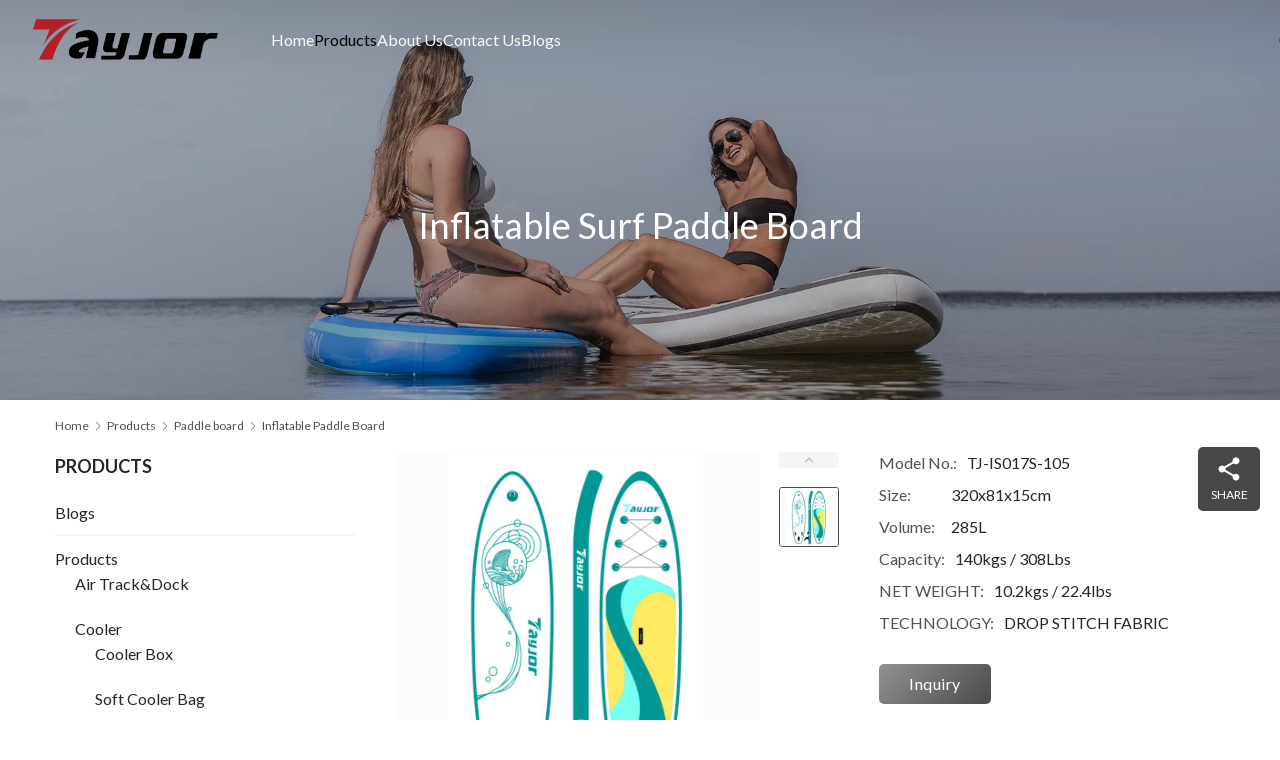

--- FILE ---
content_type: text/html; charset=UTF-8
request_url: https://www.tayjor.com/outdoor-products/paddle-board/inflatable-paddle-board/inflatable-surf-paddle-board/
body_size: 13783
content:
<!DOCTYPE html>
<html lang="en-US">
<head>
<meta charset="UTF-8">
<meta http-equiv="X-UA-Compatible" content="IE=edge,chrome=1">
<meta name="renderer" content="webkit">
<meta name="viewport" content="width=device-width,initial-scale=1,maximum-scale=5">
<meta name="format-detection" content="telephone=no">
<title>inflatable surf board-XIAMEN TAYJOR OUTDOOR PRODUCTS CO., LTD</title>
	<style>img:is([sizes="auto" i], [sizes^="auto," i]) { contain-intrinsic-size: 3000px 1500px }</style>
	<meta name="keywords" content="surf paddle board,inflatable surf paddle board,inflatable surf board">
<meta name="description" content="Inflatable Surf Paddle Board Inflatable Surf Paddle Board FEATURES:• Constructed from durable, strength, stability drop stitch core material• Soft Non-slip EVA …">
<meta property="og:type" content="article">
<meta property="og:url" content="https://www.tayjor.com/outdoor-products/paddle-board/inflatable-paddle-board/inflatable-surf-paddle-board/">
<meta property="og:site_name" content="XIAMEN TAYJOR OUTDOOR PRODUCTS CO., LTD">
<meta property="og:title" content="Inflatable Surf Paddle Board">
<meta property="og:image" content="https://www.tayjor.com/wp-content/uploads/2022/08/11-5.jpg">
<meta property="og:description" content="Inflatable Surf Paddle Board Inflatable Surf Paddle Board FEATURES:• Constructed from durable, strength, stability drop stitch core material• Soft Non-slip EVA …">
<link rel="canonical" href="https://www.tayjor.com/outdoor-products/paddle-board/inflatable-paddle-board/inflatable-surf-paddle-board/">
<meta name="applicable-device" content="pc,mobile">
<meta http-equiv="Cache-Control" content="no-transform">
<link rel="shortcut icon" href="https://www.tayjor.com/wp-content/uploads/2022/07/2022070914360368.png">
<link rel='dns-prefetch' href='//at.alicdn.com' />
<link rel='stylesheet' id='stylesheet-css' href='https://www.tayjor.com/wp-content/themes/module/css/style.css?ver=5.23.1' type='text/css' media='all' />
<link rel='stylesheet' id='material-icons-css' href='https://www.tayjor.com/wp-content/themes/module/themer/assets/css/material-icons.css?ver=5.23.1' type='text/css' media='all' />
<link rel='stylesheet' id='font-awesome-css' href='https://www.tayjor.com/wp-content/themes/module/themer/assets/css/font-awesome.css?ver=5.23.1' type='text/css' media='all' />
<link rel='stylesheet' id='wp-block-library-css' href='https://www.tayjor.com/wp-includes/css/dist/block-library/style.min.css?ver=6.7.4' type='text/css' media='all' />
<style id='classic-theme-styles-inline-css' type='text/css'>
/*! This file is auto-generated */
.wp-block-button__link{color:#fff;background-color:#32373c;border-radius:9999px;box-shadow:none;text-decoration:none;padding:calc(.667em + 2px) calc(1.333em + 2px);font-size:1.125em}.wp-block-file__button{background:#32373c;color:#fff;text-decoration:none}
</style>
<style id='global-styles-inline-css' type='text/css'>
:root{--wp--preset--aspect-ratio--square: 1;--wp--preset--aspect-ratio--4-3: 4/3;--wp--preset--aspect-ratio--3-4: 3/4;--wp--preset--aspect-ratio--3-2: 3/2;--wp--preset--aspect-ratio--2-3: 2/3;--wp--preset--aspect-ratio--16-9: 16/9;--wp--preset--aspect-ratio--9-16: 9/16;--wp--preset--color--black: #000000;--wp--preset--color--cyan-bluish-gray: #abb8c3;--wp--preset--color--white: #ffffff;--wp--preset--color--pale-pink: #f78da7;--wp--preset--color--vivid-red: #cf2e2e;--wp--preset--color--luminous-vivid-orange: #ff6900;--wp--preset--color--luminous-vivid-amber: #fcb900;--wp--preset--color--light-green-cyan: #7bdcb5;--wp--preset--color--vivid-green-cyan: #00d084;--wp--preset--color--pale-cyan-blue: #8ed1fc;--wp--preset--color--vivid-cyan-blue: #0693e3;--wp--preset--color--vivid-purple: #9b51e0;--wp--preset--gradient--vivid-cyan-blue-to-vivid-purple: linear-gradient(135deg,rgba(6,147,227,1) 0%,rgb(155,81,224) 100%);--wp--preset--gradient--light-green-cyan-to-vivid-green-cyan: linear-gradient(135deg,rgb(122,220,180) 0%,rgb(0,208,130) 100%);--wp--preset--gradient--luminous-vivid-amber-to-luminous-vivid-orange: linear-gradient(135deg,rgba(252,185,0,1) 0%,rgba(255,105,0,1) 100%);--wp--preset--gradient--luminous-vivid-orange-to-vivid-red: linear-gradient(135deg,rgba(255,105,0,1) 0%,rgb(207,46,46) 100%);--wp--preset--gradient--very-light-gray-to-cyan-bluish-gray: linear-gradient(135deg,rgb(238,238,238) 0%,rgb(169,184,195) 100%);--wp--preset--gradient--cool-to-warm-spectrum: linear-gradient(135deg,rgb(74,234,220) 0%,rgb(151,120,209) 20%,rgb(207,42,186) 40%,rgb(238,44,130) 60%,rgb(251,105,98) 80%,rgb(254,248,76) 100%);--wp--preset--gradient--blush-light-purple: linear-gradient(135deg,rgb(255,206,236) 0%,rgb(152,150,240) 100%);--wp--preset--gradient--blush-bordeaux: linear-gradient(135deg,rgb(254,205,165) 0%,rgb(254,45,45) 50%,rgb(107,0,62) 100%);--wp--preset--gradient--luminous-dusk: linear-gradient(135deg,rgb(255,203,112) 0%,rgb(199,81,192) 50%,rgb(65,88,208) 100%);--wp--preset--gradient--pale-ocean: linear-gradient(135deg,rgb(255,245,203) 0%,rgb(182,227,212) 50%,rgb(51,167,181) 100%);--wp--preset--gradient--electric-grass: linear-gradient(135deg,rgb(202,248,128) 0%,rgb(113,206,126) 100%);--wp--preset--gradient--midnight: linear-gradient(135deg,rgb(2,3,129) 0%,rgb(40,116,252) 100%);--wp--preset--font-size--small: 13px;--wp--preset--font-size--medium: 20px;--wp--preset--font-size--large: 36px;--wp--preset--font-size--x-large: 42px;--wp--preset--spacing--20: 0.44rem;--wp--preset--spacing--30: 0.67rem;--wp--preset--spacing--40: 1rem;--wp--preset--spacing--50: 1.5rem;--wp--preset--spacing--60: 2.25rem;--wp--preset--spacing--70: 3.38rem;--wp--preset--spacing--80: 5.06rem;--wp--preset--shadow--natural: 6px 6px 9px rgba(0, 0, 0, 0.2);--wp--preset--shadow--deep: 12px 12px 50px rgba(0, 0, 0, 0.4);--wp--preset--shadow--sharp: 6px 6px 0px rgba(0, 0, 0, 0.2);--wp--preset--shadow--outlined: 6px 6px 0px -3px rgba(255, 255, 255, 1), 6px 6px rgba(0, 0, 0, 1);--wp--preset--shadow--crisp: 6px 6px 0px rgba(0, 0, 0, 1);}:where(.is-layout-flex){gap: 0.5em;}:where(.is-layout-grid){gap: 0.5em;}body .is-layout-flex{display: flex;}.is-layout-flex{flex-wrap: wrap;align-items: center;}.is-layout-flex > :is(*, div){margin: 0;}body .is-layout-grid{display: grid;}.is-layout-grid > :is(*, div){margin: 0;}:where(.wp-block-columns.is-layout-flex){gap: 2em;}:where(.wp-block-columns.is-layout-grid){gap: 2em;}:where(.wp-block-post-template.is-layout-flex){gap: 1.25em;}:where(.wp-block-post-template.is-layout-grid){gap: 1.25em;}.has-black-color{color: var(--wp--preset--color--black) !important;}.has-cyan-bluish-gray-color{color: var(--wp--preset--color--cyan-bluish-gray) !important;}.has-white-color{color: var(--wp--preset--color--white) !important;}.has-pale-pink-color{color: var(--wp--preset--color--pale-pink) !important;}.has-vivid-red-color{color: var(--wp--preset--color--vivid-red) !important;}.has-luminous-vivid-orange-color{color: var(--wp--preset--color--luminous-vivid-orange) !important;}.has-luminous-vivid-amber-color{color: var(--wp--preset--color--luminous-vivid-amber) !important;}.has-light-green-cyan-color{color: var(--wp--preset--color--light-green-cyan) !important;}.has-vivid-green-cyan-color{color: var(--wp--preset--color--vivid-green-cyan) !important;}.has-pale-cyan-blue-color{color: var(--wp--preset--color--pale-cyan-blue) !important;}.has-vivid-cyan-blue-color{color: var(--wp--preset--color--vivid-cyan-blue) !important;}.has-vivid-purple-color{color: var(--wp--preset--color--vivid-purple) !important;}.has-black-background-color{background-color: var(--wp--preset--color--black) !important;}.has-cyan-bluish-gray-background-color{background-color: var(--wp--preset--color--cyan-bluish-gray) !important;}.has-white-background-color{background-color: var(--wp--preset--color--white) !important;}.has-pale-pink-background-color{background-color: var(--wp--preset--color--pale-pink) !important;}.has-vivid-red-background-color{background-color: var(--wp--preset--color--vivid-red) !important;}.has-luminous-vivid-orange-background-color{background-color: var(--wp--preset--color--luminous-vivid-orange) !important;}.has-luminous-vivid-amber-background-color{background-color: var(--wp--preset--color--luminous-vivid-amber) !important;}.has-light-green-cyan-background-color{background-color: var(--wp--preset--color--light-green-cyan) !important;}.has-vivid-green-cyan-background-color{background-color: var(--wp--preset--color--vivid-green-cyan) !important;}.has-pale-cyan-blue-background-color{background-color: var(--wp--preset--color--pale-cyan-blue) !important;}.has-vivid-cyan-blue-background-color{background-color: var(--wp--preset--color--vivid-cyan-blue) !important;}.has-vivid-purple-background-color{background-color: var(--wp--preset--color--vivid-purple) !important;}.has-black-border-color{border-color: var(--wp--preset--color--black) !important;}.has-cyan-bluish-gray-border-color{border-color: var(--wp--preset--color--cyan-bluish-gray) !important;}.has-white-border-color{border-color: var(--wp--preset--color--white) !important;}.has-pale-pink-border-color{border-color: var(--wp--preset--color--pale-pink) !important;}.has-vivid-red-border-color{border-color: var(--wp--preset--color--vivid-red) !important;}.has-luminous-vivid-orange-border-color{border-color: var(--wp--preset--color--luminous-vivid-orange) !important;}.has-luminous-vivid-amber-border-color{border-color: var(--wp--preset--color--luminous-vivid-amber) !important;}.has-light-green-cyan-border-color{border-color: var(--wp--preset--color--light-green-cyan) !important;}.has-vivid-green-cyan-border-color{border-color: var(--wp--preset--color--vivid-green-cyan) !important;}.has-pale-cyan-blue-border-color{border-color: var(--wp--preset--color--pale-cyan-blue) !important;}.has-vivid-cyan-blue-border-color{border-color: var(--wp--preset--color--vivid-cyan-blue) !important;}.has-vivid-purple-border-color{border-color: var(--wp--preset--color--vivid-purple) !important;}.has-vivid-cyan-blue-to-vivid-purple-gradient-background{background: var(--wp--preset--gradient--vivid-cyan-blue-to-vivid-purple) !important;}.has-light-green-cyan-to-vivid-green-cyan-gradient-background{background: var(--wp--preset--gradient--light-green-cyan-to-vivid-green-cyan) !important;}.has-luminous-vivid-amber-to-luminous-vivid-orange-gradient-background{background: var(--wp--preset--gradient--luminous-vivid-amber-to-luminous-vivid-orange) !important;}.has-luminous-vivid-orange-to-vivid-red-gradient-background{background: var(--wp--preset--gradient--luminous-vivid-orange-to-vivid-red) !important;}.has-very-light-gray-to-cyan-bluish-gray-gradient-background{background: var(--wp--preset--gradient--very-light-gray-to-cyan-bluish-gray) !important;}.has-cool-to-warm-spectrum-gradient-background{background: var(--wp--preset--gradient--cool-to-warm-spectrum) !important;}.has-blush-light-purple-gradient-background{background: var(--wp--preset--gradient--blush-light-purple) !important;}.has-blush-bordeaux-gradient-background{background: var(--wp--preset--gradient--blush-bordeaux) !important;}.has-luminous-dusk-gradient-background{background: var(--wp--preset--gradient--luminous-dusk) !important;}.has-pale-ocean-gradient-background{background: var(--wp--preset--gradient--pale-ocean) !important;}.has-electric-grass-gradient-background{background: var(--wp--preset--gradient--electric-grass) !important;}.has-midnight-gradient-background{background: var(--wp--preset--gradient--midnight) !important;}.has-small-font-size{font-size: var(--wp--preset--font-size--small) !important;}.has-medium-font-size{font-size: var(--wp--preset--font-size--medium) !important;}.has-large-font-size{font-size: var(--wp--preset--font-size--large) !important;}.has-x-large-font-size{font-size: var(--wp--preset--font-size--x-large) !important;}
:where(.wp-block-post-template.is-layout-flex){gap: 1.25em;}:where(.wp-block-post-template.is-layout-grid){gap: 1.25em;}
:where(.wp-block-columns.is-layout-flex){gap: 2em;}:where(.wp-block-columns.is-layout-grid){gap: 2em;}
:root :where(.wp-block-pullquote){font-size: 1.5em;line-height: 1.6;}
</style>
<link rel='stylesheet' id='wpforms-classic-full-css' href='https://www.tayjor.com/wp-content/plugins/wpforms-lite/assets/css/frontend/classic/wpforms-full.min.css?ver=1.9.2.3' type='text/css' media='all' />
<link rel='stylesheet' id='wpcom-fonts-css' href='//www.tayjor.com/wp-content/uploads/wpcom/fonts.f82024d849471847.css' type='text/css' media='all' />
<script type="text/javascript" src="https://www.tayjor.com/wp-includes/js/jquery/jquery.min.js?ver=3.7.1" id="jquery-core-js"></script>
<script type="text/javascript" src="https://www.tayjor.com/wp-includes/js/jquery/jquery-migrate.min.js?ver=3.4.1" id="jquery-migrate-js"></script>
<link rel="EditURI" type="application/rsd+xml" title="RSD" href="https://www.tayjor.com/xmlrpc.php?rsd" />
		<script>
			document.documentElement.className = document.documentElement.className.replace('no-js', 'js');
		</script>
				<style>
			.no-js img.lazyload {
				display: none;
			}

			figure.wp-block-image img.lazyloading {
				min-width: 150px;
			}

						.lazyload, .lazyloading {
				opacity: 0;
			}

			.lazyloaded {
				opacity: 1;
				transition: opacity 400ms;
				transition-delay: 0ms;
			}

					</style>
		<script>
var _hmt = _hmt || [];
(function() {
  var hm = document.createElement("script");
  hm.src = "https://hm.baidu.com/hm.js?abf11890eaa2b82aaf6f2b8b53ffd0cb";
  var s = document.getElementsByTagName("script")[0]; 
  s.parentNode.insertBefore(hm, s);
})();
</script>




<!-- Google Tag Manager -->
<script>(function(w,d,s,l,i){w[l]=w[l]||[];w[l].push({'gtm.start':
new Date().getTime(),event:'gtm.js'});var f=d.getElementsByTagName(s)[0],
j=d.createElement(s),dl=l!='dataLayer'?'&l='+l:'';j.async=true;j.src=
'https://www.googletagmanager.com/gtm.js?id='+i+dl;f.parentNode.insertBefore(j,f);
})(window,document,'script','dataLayer','GTM-53HPVHF');</script>
<!-- End Google Tag Manager -->



<meta name="baidu-site-verification" content="code-7s9W5RfT33" />

<!-- Google tag (gtag.js) -->
<script async src="https://www.googletagmanager.com/gtag/js?id=AW-11387790100">
</script>
<script>
  window.dataLayer = window.dataLayer || [];
  function gtag(){dataLayer.push(arguments);}
  gtag('js', new Date());

  gtag('config', 'AW-11387790100');
</script>
<meta name="generator" content="Elementor 3.26.3; features: e_font_icon_svg, additional_custom_breakpoints, e_element_cache; settings: css_print_method-external, google_font-enabled, font_display-swap">
<style>:root{--theme-color: #4A4A4A; --theme-hover: #2a4fd6; --menu-hover: #000000; --header-height: 80px; --header-fixed-height: 72px; --header-font-size: 16px; --menu-font-weight: 400; --menu-item-gap: 30px; --logo-height: 45px; --logo-height-mobile: 34px; --mobile-menu-color: var(--theme-black-color); --mobile-menu-active-color: var(--theme-color); --mobile-menu-bg-color: #fff; --theme-font-family: 'Lato', Helvetica, Arial, Verdana, sans-serif; --theme-title-font: var(--theme-font-family); --theme-title-font-weight: 400; --theme-title-font-size: 32px; --theme-border-radius-s: 3px; --theme-border-radius-m: 5px; --theme-border-radius-l: 8px; --theme-border-radius-xl: 12px; --better-logo: url('https://www.tayjor.com/wp-content/uploads/2025/06/2025061909391790.png.webp');}.entry .entry-content, .entry .entry-content > p {line-height: 1.47;}
.ig-item img{width: 100%;}

ul#menu-\%e7\%bd\%91\%e7\%ab\%99\%e5\%9c\%a8\%e7\%94\%a8\%e7\%9a\%84\%e8\%8f\%9c\%e5\%8d\%95 {
    min-width: 100%;
}
#modules-1{margin-top: 50px;margin-bottom: 50px;padding: 10px;} </style>
<link rel="icon" href="https://www.tayjor.com/wp-content/uploads/2022/07/2022070914360368.png" sizes="32x32" />
<link rel="icon" href="https://www.tayjor.com/wp-content/uploads/2022/07/2022070914360368.png" sizes="192x192" />
<link rel="apple-touch-icon" href="https://www.tayjor.com/wp-content/uploads/2022/07/2022070914360368.png" />
<meta name="msapplication-TileImage" content="https://www.tayjor.com/wp-content/uploads/2022/07/2022070914360368.png" />
<!--[if lte IE 11]><script src="https://www.tayjor.com/wp-content/themes/module/js/update.js"></script><![endif]-->
</head>
<body class="post-template post-template-single-product post-template-single-product-php single single-post postid-1003 single-format-standard lang-other elementor-default elementor-kit-7134 header-fixed abs menu-white better-logo">
<header id="header" class="header">
    <div class="container-fluid header-wrap">
        <div class="navbar-header">
                        <div class="logo">
                <a href="https://www.tayjor.com/" rel="home"><img data-src="https://www.tayjor.com/wp-content/uploads/2024/01/logo-tayjor.webp" alt="XIAMEN TAYJOR OUTDOOR PRODUCTS CO., LTD" src="[data-uri]" class="lazyload" style="--smush-placeholder-width: 335px; --smush-placeholder-aspect-ratio: 335/80;"></a>
            </div>
            <button type="button" class="navbar-toggle collapsed" data-toggle="collapse" data-target=".navbar-menu">
                <span class="icon-bar icon-bar-1"></span>
                <span class="icon-bar icon-bar-2"></span>
                <span class="icon-bar icon-bar-3"></span>
            </button>
        </div>

        <nav class="collapse navbar-collapse navbar-menu mobile-style-1">
            <ul id="menu-%e7%bd%91%e7%ab%99%e5%9c%a8%e7%94%a8%e7%9a%84%e8%8f%9c%e5%8d%95" class="nav navbar-nav main-menu wpcom-adv-menu menu-hover-style-2"><li class="menu-item"><a href="https://www.tayjor.com/">Home</a></li>
<li class="menu-item current-post-ancestor active menu-item-style menu-item-style-1 dropdown"><a href="https://www.tayjor.com/category/outdoor-products/" class="dropdown-toggle">Products</a>
<ul class="dropdown-menu menu-item-wrap menu-item-col-4">
	<li class="menu-item current-post-ancestor active menu-item-has-image dropdown"><a href="https://www.tayjor.com/category/outdoor-products/paddle-board/"><img class="menu-item-image lazyload" data-src="https://www.tayjor.com/wp-content/uploads/2022/08/0ea0aa95fafe8f4eca4d19345e6493a-scaled.jpg" alt="Board" src="[data-uri]" style="--smush-placeholder-width: 2560px; --smush-placeholder-aspect-ratio: 2560/2560;">Board</a>
	<ul class="dropdown-menu">
		<li class="menu-item current-post-ancestor current-post-parent active menu-item-has-image"><a href="https://www.tayjor.com/category/outdoor-products/paddle-board/inflatable-paddle-board/"><img class="menu-item-image lazyload" data-src="//www.tayjor.com/wp-content/uploads/2022/06/0ea0aa95fafe8f4eca4d19345e6493a-scaled.jpg" alt="Inflatable Paddle Board" src="[data-uri]" style="--smush-placeholder-width: 2560px; --smush-placeholder-aspect-ratio: 2560/2560;">Inflatable Paddle Board</a></li>
		<li class="menu-item menu-item-has-image"><a href="https://www.tayjor.com/category/outdoor-products/paddle-board/foaming-hard-paddle-board/"><img class="menu-item-image lazyload" data-src="//www.tayjor.com/wp-content/uploads/2022/06/H809ea8081e7b476ca2c5f5140916da79M-2.jpg" alt="Foaming Hard Paddle Board" src="[data-uri]" style="--smush-placeholder-width: 990px; --smush-placeholder-aspect-ratio: 990/990;">Foaming Hard Paddle Board</a></li>
		<li class="menu-item menu-item-has-image"><a href="https://www.tayjor.com/category/outdoor-products/kneeboard/"><img class="menu-item-image lazyload" data-src="//www.tayjor.com/wp-content/uploads/2022/06/32-34.jpg" alt="Kneeboard" src="[data-uri]" style="--smush-placeholder-width: 1073px; --smush-placeholder-aspect-ratio: 1073/561;">Kneeboard</a></li>
	</ul>
</li>
	<li class="menu-item menu-item-has-image dropdown"><a href="https://www.tayjor.com/category/outdoor-products/kayak/"><img class="menu-item-image lazyload" data-src="//www.tayjor.com/wp-content/uploads/2024/05/Pedal-Kayak-126-with-pedal-2-1.jpg" alt="Kayak" src="[data-uri]" style="--smush-placeholder-width: 1650px; --smush-placeholder-aspect-ratio: 1650/1650;">Kayak</a>
	<ul class="dropdown-menu">
		<li class="menu-item menu-item-has-image"><a href="https://www.tayjor.com/category/outdoor-products/kayak/plastic-kayak/"><img class="menu-item-image lazyload" data-src="//www.tayjor.com/wp-content/uploads/2023/01/Fishing-kayak.jpg" alt="Plastic Kayak" src="[data-uri]" style="--smush-placeholder-width: 1083px; --smush-placeholder-aspect-ratio: 1083/1083;">Plastic Kayak</a></li>
		<li class="menu-item menu-item-has-image"><a href="https://www.tayjor.com/category/outdoor-products/kayak/inflatable-kayak/"><img class="menu-item-image lazyload" data-src="//www.tayjor.com/wp-content/uploads/2022/08/kayak-scaled.jpg" alt="Inflatable Kayak" src="[data-uri]" style="--smush-placeholder-width: 2560px; --smush-placeholder-aspect-ratio: 2560/2321;">Inflatable Kayak</a></li>
	</ul>
</li>
	<li class="menu-item menu-item-has-image dropdown"><a href="https://www.tayjor.com/category/outdoor-products/cooler/"><img class="menu-item-image lazyload" data-src="//www.tayjor.com/wp-content/uploads/2022/09/201971611056134-1.jpg" alt="Cooler" src="[data-uri]" style="--smush-placeholder-width: 756px; --smush-placeholder-aspect-ratio: 756/756;">Cooler</a>
	<ul class="dropdown-menu">
		<li class="menu-item menu-item-has-image"><a href="https://www.tayjor.com/category/outdoor-products/cooler/cooler-box/"><img class="menu-item-image lazyload" data-src="//www.tayjor.com/wp-content/uploads/2024/05/cooler-box.webp" alt="Cooler Box" src="[data-uri]" style="--smush-placeholder-width: 800px; --smush-placeholder-aspect-ratio: 800/450;">Cooler Box</a></li>
		<li class="menu-item menu-item-has-image"><a href="https://www.tayjor.com/category/outdoor-products/cooler/soft-cooler-bag/"><img class="menu-item-image lazyload" data-src="//www.tayjor.com/wp-content/uploads/2024/05/Soft-cooler-bag.webp" alt="Soft Cooler Bag" src="[data-uri]" style="--smush-placeholder-width: 800px; --smush-placeholder-aspect-ratio: 800/450;">Soft Cooler Bag</a></li>
	</ul>
</li>
	<li class="menu-item menu-item-has-image dropdown"><a href="https://www.tayjor.com/category/outdoor-products/watersport-accessaries/"><img class="menu-item-image lazyload" data-src="//www.tayjor.com/wp-content/uploads/2022/09/image.png" alt="Watersport Accessaries" src="[data-uri]" style="--smush-placeholder-width: 750px; --smush-placeholder-aspect-ratio: 750/750;">Watersport Accessaries</a>
	<ul class="dropdown-menu">
		<li class="menu-item menu-item-has-image"><a href="https://www.tayjor.com/category/outdoor-products/dry-bag/"><img class="menu-item-image lazyload" data-src="//www.tayjor.com/wp-content/uploads/2022/06/2022062005521527.jpg" alt="Dry Bag" src="[data-uri]" style="--smush-placeholder-width: 1032px; --smush-placeholder-aspect-ratio: 1032/722;">Dry Bag</a></li>
		<li class="menu-item menu-item-has-image"><a href="https://www.tayjor.com/category/outdoor-products/air-track/"><img class="menu-item-image lazyload" data-src="//www.tayjor.com/wp-content/uploads/2022/10/H18f2f3d80d7d4c64980cd53a48286df1q.jpg_960x960.jpg" alt="Air Track &amp; Dock" src="[data-uri]" style="--smush-placeholder-width: 800px; --smush-placeholder-aspect-ratio: 800/800;">Air Track &#038; Dock</a></li>
	</ul>
</li>
</ul>
</li>
<li class="menu-item menu-item-style menu-item-style-1"><a href="https://www.tayjor.com/about/">About Us</a></li>
<li class="menu-item menu-item-style menu-item-style-1"><a href="https://www.tayjor.com/contact-us/">Contact Us</a></li>
<li class="menu-item menu-item-style menu-item-style-1"><a href="https://www.tayjor.com/category/blogs/">Blogs</a></li>
</ul><!-- /.navbar-collapse -->

            <div class="navbar-action">
                                    <div class="search-index">
                        <a class="search-icon" href="javascript:;" aria-label="Search"><i class="wpcom-icon wi"><svg aria-hidden="true"><use xlink:href="#wi-search"></use></svg></i></a>
                        <form class="search-form" action="https://www.tayjor.com/" method="get" role="search">
    <input type="text" class="keyword" name="s" maxlength="100" placeholder="Type your search here ..." value="">
    <button type="submit" class="submit" aria-label="Search"><i class="wpcom-icon wi"><svg aria-hidden="true"><use xlink:href="#wi-search"></use></svg></i></button>
</form>                    </div><!-- /.search-index -->
                                
                            </div>
        </nav>
    </div><!-- /.container -->
</header>
<div id="wrap">    
<div class="banner banner-style-2">
    <img class="banner-img lazyload" data-src="//www.tayjor.com/wp-content/uploads/2023/07/paddle-board-2-jpg.webp" alt="banner" src="[data-uri]" style="--smush-placeholder-width: 1920px; --smush-placeholder-aspect-ratio: 1920/600;">
            <div class="banner-content">
            <div class="container">
                <h1 class="banner-title">Inflatable Surf Paddle Board</h1>                            </div>
        </div>
    </div>
    <div class="container wrap">
    <ol class="breadcrumb" vocab="https://schema.org/" typeof="BreadcrumbList"><li class="home" property="itemListElement" typeof="ListItem"><a href="https://www.tayjor.com" property="item" typeof="WebPage"><span property="name" class="hide">XIAMEN TAYJOR OUTDOOR PRODUCTS CO., LTD</span>Home</a><meta property="position" content="1"></li><li property="itemListElement" typeof="ListItem"><i class="wpcom-icon wi"><svg aria-hidden="true"><use xlink:href="#wi-arrow-right-3"></use></svg></i><a href="https://www.tayjor.com/category/outdoor-products/" property="item" typeof="WebPage"><span property="name">Products</span></a><meta property="position" content="2"></li><li property="itemListElement" typeof="ListItem"><i class="wpcom-icon wi"><svg aria-hidden="true"><use xlink:href="#wi-arrow-right-3"></use></svg></i><a href="https://www.tayjor.com/category/outdoor-products/paddle-board/" property="item" typeof="WebPage"><span property="name">Paddle board</span></a><meta property="position" content="3"></li><li property="itemListElement" typeof="ListItem"><i class="wpcom-icon wi"><svg aria-hidden="true"><use xlink:href="#wi-arrow-right-3"></use></svg></i><a href="https://www.tayjor.com/category/outdoor-products/paddle-board/inflatable-paddle-board/" property="item" typeof="WebPage"><span property="name">Inflatable Paddle Board</span></a><meta property="position" content="4"></li></ol>        <div class="main">
                            <div class="entry">
                                            <div class="entry-preview">
                            <div id="preview" class="entry-img">
        <div id="pg-img" class="jqzoom product-img">
        <img data-src="https://www.tayjor.com/wp-content/uploads/2022/06/11-2-800x800.jpg" alt="Inflatable Surf Paddle Board" jqimg="https://www.tayjor.com/wp-content/uploads/2022/06/11-2-800x800.jpg" src="[data-uri]" class="lazyload" style="--smush-placeholder-width: 800px; --smush-placeholder-aspect-ratio: 800/800;">
    </div>
    <div id="pg-list">
        <a href="javascript:;" class="pg-control sc-prev" id="pg-forward"></a>
        <a href="javascript:;" class="pg-control sc-next" id="pg-backward"></a>
        <div class="pg-items">
            <ul class="lh clearfix">
                                    <li><img data-src="https://www.tayjor.com/wp-content/uploads/2022/06/11-2-150x150.jpg" data-url="https://www.tayjor.com/wp-content/uploads/2022/06/11-2-800x800.jpg" alt="Inflatable Surf Paddle Board" src="[data-uri]" class="lazyload" style="--smush-placeholder-width: 150px; --smush-placeholder-aspect-ratio: 150/150;"></li>
                            </ul>
        </div>
    </div>
</div>
<div class="entry-info">
            <div class="entry-info-item-wrap">
                    <div class="entry-info-item"><span>Model No.: </span>TJ-IS017S-105</div>
                    <div class="entry-info-item"><span>Size: </span>320x81x15cm</div>
                    <div class="entry-info-item"><span>Volume: </span>285L</div>
                    <div class="entry-info-item"><span>Capacity: </span>140kgs / 308Lbs</div>
                    <div class="entry-info-item"><span>NET WEIGHT: </span>10.2kgs / 22.4lbs</div>
                    <div class="entry-info-item"><span>TECHNOLOGY: </span>DROP STITCH FABRIC</div>
            </div>
            <a class="wpcom-btn btn-primary btn-lg btn-enquiry" href="https://www.tayjor.com/contact-us/">Inquiry</a>
    </div>                        </div>
                                        <div class="entry-content">
                        
<h2 class="wp-block-heading">Inflatable Surf Paddle Board</h2>



<p>Inflatable Surf Paddle Board</p>



<p>FEATURES:<br>• Constructed from durable, strength, stability drop stitch core material<br>• Soft Non-slip EVA Form Deck pad<br>• Bungee rope storage system<br>• Comfort center Grip Neoprene handle<br>• High Pressure quick inflation/Deflation Bravo valve , air pressure up to 15 PSI<br>• Stainless steel D ring on tail for ankle leash</p>



<p>TECHNOLOGY:<br>1.Ultra-light Drop-stitch core for higher compressive and tensile strength<br>2.lnner Rail Layer for extra air tight seal<br>3.0uter Rail Layer for smooth and compact bonding of all layers<br>4.Compostite coating with heavy duty PVC layer</p>



<figure class="wp-block-image"><a href="https://www.tayjor.com/wp-content/uploads/2022/06/image-9.png"><img decoding="async" width="188" height="193" data-src="https://www.tayjor.com/wp-content/uploads/2022/06/image-9.png" alt="TJ-IS013S-105" class="wp-image-988 lazyload" src="[data-uri]" style="--smush-placeholder-width: 188px; --smush-placeholder-aspect-ratio: 188/193;" /></a></figure>



<p>PACKAGE INCLUDED:<br>• 1 x Paddle Boad<br>• 1x Durable Backpack<br>• 1 x Dual Action Hand Pump with pressure gauge<br>• 1×10’ Ankle leash<br>• 1 x Compact 3-pieces aluminum paddle<br>• 1 x Repair kit</p>



<figure class="wp-block-image"><a href="https://www.tayjor.com/wp-content/uploads/2022/06/image-4.png"><img fetchpriority="high" decoding="async" width="501" height="165" src="https://www.tayjor.com/wp-content/uploads/2022/06/image-4.png" alt="Inflatable Surf Paddle Board" class="wp-image-771"/></a></figure>



<p>Carton Dimension:<br>35×15.7×7.8in (89x40x20 cm)<br>Container Loading:<br>20/40/40H/45H: 398/835/988/1113</p>



<figure class="wp-block-image"><a href="https://www.tayjor.com/wp-content/uploads/2022/06/image-10-1024x548.png"><img decoding="async" width="1024" height="548" data-src="https://www.tayjor.com/wp-content/uploads/2022/06/image-10-1024x548.png" alt="Inflatable Surf Paddle Board" class="wp-image-989 lazyload" src="[data-uri]" style="--smush-placeholder-width: 1024px; --smush-placeholder-aspect-ratio: 1024/548;" /></a></figure>



<h2 class="wp-block-heading">If you are interested in our products and want to know more details,please leave a message here,we will get in touch with you shortly!</h2>


<div class="wpforms-container wpforms-container-full wpforms-block" id="wpforms-1334"><form id="wpforms-form-1334" class="wpforms-validate wpforms-form wpforms-ajax-form" data-formid="1334" method="post" enctype="multipart/form-data" action="/outdoor-products/paddle-board/inflatable-paddle-board/inflatable-surf-paddle-board/" data-token="870f47ae9f7a50d3bd946a9364605975" data-token-time="1769701030"><noscript class="wpforms-error-noscript">Please enable JavaScript in your browser to complete this form.</noscript><div class="wpforms-field-container"><div id="wpforms-1334-field_0-container" class="wpforms-field wpforms-field-name" data-field-id="0"><label class="wpforms-field-label" for="wpforms-1334-field_0">Name <span class="wpforms-required-label">*</span></label><div class="wpforms-field-row wpforms-field-medium"><div class="wpforms-field-row-block wpforms-first wpforms-one-half"><input type="text" id="wpforms-1334-field_0" class="wpforms-field-name-first wpforms-field-required" name="wpforms[fields][0][first]" required><label for="wpforms-1334-field_0" class="wpforms-field-sublabel after wpforms-sublabel-hide">First</label></div><div class="wpforms-field-row-block wpforms-one-half"><input type="text" id="wpforms-1334-field_0-last" class="wpforms-field-name-last wpforms-field-required" name="wpforms[fields][0][last]" required><label for="wpforms-1334-field_0-last" class="wpforms-field-sublabel after wpforms-sublabel-hide">Last</label></div></div></div><div id="wpforms-1334-field_1-container" class="wpforms-field wpforms-field-email" data-field-id="1"><label class="wpforms-field-label" for="wpforms-1334-field_1">Email <span class="wpforms-required-label">*</span></label><input type="email" id="wpforms-1334-field_1" class="wpforms-field-medium wpforms-field-required" name="wpforms[fields][1]" spellcheck="false" required></div><div id="wpforms-1334-field_7-container" class="wpforms-field wpforms-field-name" data-field-id="7"><label class="wpforms-field-label" for="wpforms-1334-field_7">From (Country) <span class="wpforms-required-label">*</span></label><input type="text" id="wpforms-1334-field_7" class="wpforms-field-medium wpforms-field-required" name="wpforms[fields][7]" required></div><div id="wpforms-1334-field_5-container" class="wpforms-field wpforms-field-checkbox" data-field-id="5"><label class="wpforms-field-label">Inquired products</label><ul id="wpforms-1334-field_5"><li class="choice-1 depth-1"><input type="checkbox" id="wpforms-1334-field_5_1" name="wpforms[fields][5][]" value="Inflatable SUP"  ><label class="wpforms-field-label-inline" for="wpforms-1334-field_5_1">Inflatable SUP</label></li><li class="choice-2 depth-1"><input type="checkbox" id="wpforms-1334-field_5_2" name="wpforms[fields][5][]" value="Foaming hard SUP"  ><label class="wpforms-field-label-inline" for="wpforms-1334-field_5_2">Foaming hard SUP</label></li><li class="choice-3 depth-1"><input type="checkbox" id="wpforms-1334-field_5_3" name="wpforms[fields][5][]" value="Inflatable kayak"  ><label class="wpforms-field-label-inline" for="wpforms-1334-field_5_3">Inflatable kayak</label></li><li class="choice-10 depth-1"><input type="checkbox" id="wpforms-1334-field_5_10" name="wpforms[fields][5][]" value="Plastic kayak"  ><label class="wpforms-field-label-inline" for="wpforms-1334-field_5_10">Plastic kayak</label></li><li class="choice-5 depth-1"><input type="checkbox" id="wpforms-1334-field_5_5" name="wpforms[fields][5][]" value="Plastic cooler box"  ><label class="wpforms-field-label-inline" for="wpforms-1334-field_5_5">Plastic cooler box</label></li><li class="choice-6 depth-1"><input type="checkbox" id="wpforms-1334-field_5_6" name="wpforms[fields][5][]" value="Soft cooler bag"  ><label class="wpforms-field-label-inline" for="wpforms-1334-field_5_6">Soft cooler bag</label></li><li class="choice-7 depth-1"><input type="checkbox" id="wpforms-1334-field_5_7" name="wpforms[fields][5][]" value="Dry bag"  ><label class="wpforms-field-label-inline" for="wpforms-1334-field_5_7">Dry bag</label></li><li class="choice-8 depth-1"><input type="checkbox" id="wpforms-1334-field_5_8" name="wpforms[fields][5][]" value="Air track &amp; Floating dock"  ><label class="wpforms-field-label-inline" for="wpforms-1334-field_5_8">Air track &amp; Floating dock</label></li><li class="choice-9 depth-1"><input type="checkbox" id="wpforms-1334-field_5_9" name="wpforms[fields][5][]" value="Others or OEM project"  ><label class="wpforms-field-label-inline" for="wpforms-1334-field_5_9">Others or OEM project</label></li></ul><div class="wpforms-field-description">Multiple choice available</div></div><div id="wpforms-1334-field_2-container" class="wpforms-field wpforms-field-textarea" data-field-id="2"><label class="wpforms-field-label" for="wpforms-1334-field_2">Comment or Message <span class="wpforms-required-label">*</span></label><textarea id="wpforms-1334-field_2" class="wpforms-field-medium wpforms-field-required" name="wpforms[fields][2]" required></textarea></div></div><!-- .wpforms-field-container --><div class="wpforms-recaptcha-container wpforms-is-turnstile" ><div class="g-recaptcha" data-sitekey="0x4AAAAAAATb-JiAj5wQ_xdj" data-action="FormID-1334"></div><input type="text" name="g-recaptcha-hidden" class="wpforms-recaptcha-hidden" style="position:absolute!important;clip:rect(0,0,0,0)!important;height:1px!important;width:1px!important;border:0!important;overflow:hidden!important;padding:0!important;margin:0!important;" data-rule-turnstile="1"></div><div class="wpforms-submit-container" ><input type="hidden" name="wpforms[id]" value="1334"><input type="hidden" name="page_title" value="inflatable surf board"><input type="hidden" name="page_url" value="https://www.tayjor.com/outdoor-products/paddle-board/inflatable-paddle-board/inflatable-surf-paddle-board/"><input type="hidden" name="page_id" value="1003"><input type="hidden" name="wpforms[post_id]" value="1003"><button type="submit" name="wpforms[submit]" id="wpforms-submit-1334" class="wpforms-submit" data-alt-text="Sending..." data-submit-text="Submit" aria-live="assertive" value="wpforms-submit">Submit</button><img decoding="async" data-src="https://www.tayjor.com/wp-content/plugins/wpforms-lite/assets/images/submit-spin.svg" class="wpforms-submit-spinner lazyload" style="--smush-placeholder-width: 26px; --smush-placeholder-aspect-ratio: 26/26;display: none;" width="26" height="26" alt="Loading" src="[data-uri]"></div></form></div>  <!-- .wpforms-container -->                                            </div>

                    <div class="entry-footer">
    <div class="entry-tag"><a href="https://www.tayjor.com/tag/inflatable-surf-board/" rel="tag">inflatable surf board</a> <a href="https://www.tayjor.com/tag/inflatable-surf-paddle-board/" rel="tag">inflatable surf paddle board</a> <a href="https://www.tayjor.com/tag/surf-paddle-board/" rel="tag">surf paddle board</a></div>
    <div class="entry-page">
                <p>Previous: <a href="https://www.tayjor.com/outdoor-products/paddle-board/inflatable-paddle-board/inflatable-board-paddle/" rel="prev">Inflatable Board Paddle</a></p>
        <p>Next: <a href="https://www.tayjor.com/outdoor-products/paddle-board/inflatable-paddle-board/customized-logo-paddle-board/" rel="next">Customized Logo Paddle Board</a></p>
            </div>
</div><h3 class="entry-related-title">Related products</h3><ul class="entry-related post-loop post-loop-product"><li class="post-item">
    <div class="p-item-wrap">
        <a class="thumb" href="https://www.tayjor.com/outdoor-products/paddle-board/inflatable-paddle-board/double-layer-inflatable-paddle-board/" title="Double Layer Inflatable Paddle Board" rel="bookmark">
            <img width="480" height="480" data-src="https://www.tayjor.com/wp-content/uploads/2022/06/1-480x480.jpg" class="attachment-post-thumbnail size-post-thumbnail wp-post-image lazyload" alt="Double Layer Inflatable Paddle Board" decoding="async" src="[data-uri]" style="--smush-placeholder-width: 480px; --smush-placeholder-aspect-ratio: 480/480;" />        </a>
        <h3 class="title">
            <a href="https://www.tayjor.com/outdoor-products/paddle-board/inflatable-paddle-board/double-layer-inflatable-paddle-board/" rel="bookmark">Double Layer Inflatable Paddle Board</a>
        </h3>
    </div>
</li><li class="post-item">
    <div class="p-item-wrap">
        <a class="thumb" href="https://www.tayjor.com/outdoor-products/paddle-board/inflatable-paddle-board/sup-supplier/" title="SUP supplier" rel="bookmark">
            <img width="480" height="480" data-src="https://www.tayjor.com/wp-content/uploads/2022/08/32-10-scaled-480x480.jpg" class="attachment-post-thumbnail size-post-thumbnail wp-post-image lazyload" alt="SUP supplier" decoding="async" src="[data-uri]" style="--smush-placeholder-width: 480px; --smush-placeholder-aspect-ratio: 480/480;" />        </a>
        <h3 class="title">
            <a href="https://www.tayjor.com/outdoor-products/paddle-board/inflatable-paddle-board/sup-supplier/" rel="bookmark">SUP supplier</a>
        </h3>
    </div>
</li><li class="post-item">
    <div class="p-item-wrap">
        <a class="thumb" href="https://www.tayjor.com/outdoor-products/paddle-board/inflatable-paddle-board/inflatable-sup-for-sale/" title="Inflatable SUP for sale" rel="bookmark">
            <img width="480" height="480" data-src="https://www.tayjor.com/wp-content/uploads/2022/08/1-scaled-480x480.jpg" class="attachment-post-thumbnail size-post-thumbnail wp-post-image lazyload" alt="Inflatable SUP for sale" decoding="async" src="[data-uri]" style="--smush-placeholder-width: 480px; --smush-placeholder-aspect-ratio: 480/480;" />        </a>
        <h3 class="title">
            <a href="https://www.tayjor.com/outdoor-products/paddle-board/inflatable-paddle-board/inflatable-sup-for-sale/" rel="bookmark">Inflatable SUP for sale</a>
        </h3>
    </div>
</li><li class="post-item">
    <div class="p-item-wrap">
        <a class="thumb" href="https://www.tayjor.com/outdoor-products/paddle-board/inflatable-paddle-board/inflatable-stand-up-paddleboard/" title="Inflatable Stand Up Paddleboard" rel="bookmark">
            <img width="480" height="480" data-src="https://www.tayjor.com/wp-content/uploads/2022/07/111111-scaled-480x480.jpg" class="attachment-post-thumbnail size-post-thumbnail wp-post-image lazyload" alt="Inflatable Stand Up Paddleboard" decoding="async" src="[data-uri]" style="--smush-placeholder-width: 480px; --smush-placeholder-aspect-ratio: 480/480;" />        </a>
        <h3 class="title">
            <a href="https://www.tayjor.com/outdoor-products/paddle-board/inflatable-paddle-board/inflatable-stand-up-paddleboard/" rel="bookmark">Inflatable Stand Up Paddleboard</a>
        </h3>
    </div>
</li><li class="post-item">
    <div class="p-item-wrap">
        <a class="thumb" href="https://www.tayjor.com/outdoor-products/paddle-board/inflatable-paddle-board/paddle-board-factory-china/" title="Paddle Board Factory China" rel="bookmark">
            <img width="480" height="480" data-src="https://www.tayjor.com/wp-content/uploads/2022/06/11-9-480x480.jpg" class="attachment-post-thumbnail size-post-thumbnail wp-post-image lazyload" alt="Paddle Board Factory China" decoding="async" src="[data-uri]" style="--smush-placeholder-width: 480px; --smush-placeholder-aspect-ratio: 480/480;" />        </a>
        <h3 class="title">
            <a href="https://www.tayjor.com/outdoor-products/paddle-board/inflatable-paddle-board/paddle-board-factory-china/" rel="bookmark">Paddle Board Factory China</a>
        </h3>
    </div>
</li><li class="post-item">
    <div class="p-item-wrap">
        <a class="thumb" href="https://www.tayjor.com/outdoor-products/paddle-board/inflatable-paddle-board/inflatable-sup-wholesale-2/" title="inflatable SUP wholesale" rel="bookmark">
            <img width="480" height="480" data-src="https://www.tayjor.com/wp-content/uploads/2022/06/11-5-480x480.jpg" class="attachment-post-thumbnail size-post-thumbnail wp-post-image lazyload" alt="inflatable SUP wholesale" decoding="async" src="[data-uri]" style="--smush-placeholder-width: 480px; --smush-placeholder-aspect-ratio: 480/480;" />        </a>
        <h3 class="title">
            <a href="https://www.tayjor.com/outdoor-products/paddle-board/inflatable-paddle-board/inflatable-sup-wholesale-2/" rel="bookmark">inflatable SUP wholesale</a>
        </h3>
    </div>
</li><li class="post-item">
    <div class="p-item-wrap">
        <a class="thumb" href="https://www.tayjor.com/outdoor-products/paddle-board/inflatable-paddle-board/wholesale-sup-board/" title="Wholesale SUP board" rel="bookmark">
            <img width="480" height="480" data-src="https://www.tayjor.com/wp-content/uploads/2023/07/H86969a7961a841f9b262b117a13b4da8T.png_960x960-jpg-480x480.webp" class="attachment-post-thumbnail size-post-thumbnail wp-post-image lazyload" alt="Wholesale SUP board" decoding="async" src="[data-uri]" style="--smush-placeholder-width: 480px; --smush-placeholder-aspect-ratio: 480/480;" />        </a>
        <h3 class="title">
            <a href="https://www.tayjor.com/outdoor-products/paddle-board/inflatable-paddle-board/wholesale-sup-board/" rel="bookmark">Wholesale SUP board</a>
        </h3>
    </div>
</li><li class="post-item">
    <div class="p-item-wrap">
        <a class="thumb" href="https://www.tayjor.com/outdoor-products/paddle-board/inflatable-paddle-board/paddle-board-oem-2/" title="Paddle Board OEM" rel="bookmark">
            <img width="480" height="480" data-src="https://www.tayjor.com/wp-content/uploads/2022/07/11-7-scaled-480x480.jpg" class="attachment-post-thumbnail size-post-thumbnail wp-post-image lazyload" alt="Paddle Board OEM" decoding="async" src="[data-uri]" style="--smush-placeholder-width: 480px; --smush-placeholder-aspect-ratio: 480/480;" />        </a>
        <h3 class="title">
            <a href="https://www.tayjor.com/outdoor-products/paddle-board/inflatable-paddle-board/paddle-board-oem-2/" rel="bookmark">Paddle Board OEM</a>
        </h3>
    </div>
</li><li class="post-item">
    <div class="p-item-wrap">
        <a class="thumb" href="https://www.tayjor.com/outdoor-products/paddle-board/inflatable-paddle-board/inflatable-sup-for-sale-2/" title="Inflatable SUP For Sale" rel="bookmark">
            <img width="480" height="480" data-src="https://www.tayjor.com/wp-content/uploads/2022/08/eccf0c5c0e284ea014447a7d57b8251-scaled-480x480.jpg" class="attachment-post-thumbnail size-post-thumbnail wp-post-image lazyload" alt="Inflatable SUP For Sale" decoding="async" src="[data-uri]" style="--smush-placeholder-width: 480px; --smush-placeholder-aspect-ratio: 480/480;" />        </a>
        <h3 class="title">
            <a href="https://www.tayjor.com/outdoor-products/paddle-board/inflatable-paddle-board/inflatable-sup-for-sale-2/" rel="bookmark">Inflatable SUP For Sale</a>
        </h3>
    </div>
</li></ul>                </div>
                    </div>
            <aside class="sidebar sidebar-on-left">
        <div class="widget widget_categories"><h3 class="widget-title"><span>PRODUCTS</span></h3>
			<ul>
					<li class="cat-item cat-item-818"><a href="https://www.tayjor.com/category/blogs/">Blogs</a>
</li>
	<li class="cat-item cat-item-54"><a href="https://www.tayjor.com/category/outdoor-products/">Products</a>
<ul class='children'>
	<li class="cat-item cat-item-58"><a href="https://www.tayjor.com/category/outdoor-products/air-track/">Air Track&amp;Dock</a>
</li>
	<li class="cat-item cat-item-547"><a href="https://www.tayjor.com/category/outdoor-products/cooler/">Cooler</a>
	<ul class='children'>
	<li class="cat-item cat-item-1"><a href="https://www.tayjor.com/category/outdoor-products/cooler/cooler-box/">Cooler Box</a>
</li>
	<li class="cat-item cat-item-56"><a href="https://www.tayjor.com/category/outdoor-products/cooler/soft-cooler-bag/">Soft Cooler Bag</a>
</li>
	</ul>
</li>
	<li class="cat-item cat-item-57"><a href="https://www.tayjor.com/category/outdoor-products/dry-bag/">Dry Bag</a>
</li>
	<li class="cat-item cat-item-779"><a href="https://www.tayjor.com/category/outdoor-products/kayak/">Kayak</a>
	<ul class='children'>
	<li class="cat-item cat-item-53"><a href="https://www.tayjor.com/category/outdoor-products/kayak/inflatable-kayak/">Inflatable Kayak</a>
</li>
	<li class="cat-item cat-item-666"><a href="https://www.tayjor.com/category/outdoor-products/kayak/plastic-kayak/">Plastic Kayak</a>
</li>
	</ul>
</li>
	<li class="cat-item cat-item-295"><a href="https://www.tayjor.com/category/outdoor-products/kneeboard/">Kneeboard</a>
</li>
	<li class="cat-item cat-item-59"><a href="https://www.tayjor.com/category/outdoor-products/paddle-board/">Paddle board</a>
	<ul class='children'>
	<li class="cat-item cat-item-60"><a href="https://www.tayjor.com/category/outdoor-products/paddle-board/foaming-hard-paddle-board/">Foaming Hard Paddle Board</a>
</li>
	<li class="cat-item cat-item-5"><a href="https://www.tayjor.com/category/outdoor-products/paddle-board/inflatable-paddle-board/">Inflatable Paddle Board</a>
</li>
	</ul>
</li>
	<li class="cat-item cat-item-329"><a href="https://www.tayjor.com/category/outdoor-products/watersport-accessaries/">Watersport Accessaries</a>
</li>
</ul>
</li>
			</ul>

			</div>    </aside>
    </div>
</div>
<footer class="footer width-footer-bar">
    <div class="container">
                    <div class="footer-widget row hidden-xs">
                <div id="categories-3" class="col-md-4 col-sm-8 hidden-xs widget widget_categories"><h3 class="widget-title">PRODUCTS</h3>
			<ul>
					<li class="cat-item cat-item-818"><a href="https://www.tayjor.com/category/blogs/">Blogs</a>
</li>
	<li class="cat-item cat-item-54"><a href="https://www.tayjor.com/category/outdoor-products/">Products</a>
<ul class='children'>
	<li class="cat-item cat-item-58"><a href="https://www.tayjor.com/category/outdoor-products/air-track/">Air Track&amp;Dock</a>
</li>
	<li class="cat-item cat-item-547"><a href="https://www.tayjor.com/category/outdoor-products/cooler/">Cooler</a>
	<ul class='children'>
	<li class="cat-item cat-item-1"><a href="https://www.tayjor.com/category/outdoor-products/cooler/cooler-box/">Cooler Box</a>
</li>
	<li class="cat-item cat-item-56"><a href="https://www.tayjor.com/category/outdoor-products/cooler/soft-cooler-bag/">Soft Cooler Bag</a>
</li>
	</ul>
</li>
	<li class="cat-item cat-item-57"><a href="https://www.tayjor.com/category/outdoor-products/dry-bag/">Dry Bag</a>
</li>
	<li class="cat-item cat-item-779"><a href="https://www.tayjor.com/category/outdoor-products/kayak/">Kayak</a>
	<ul class='children'>
	<li class="cat-item cat-item-53"><a href="https://www.tayjor.com/category/outdoor-products/kayak/inflatable-kayak/">Inflatable Kayak</a>
</li>
	<li class="cat-item cat-item-666"><a href="https://www.tayjor.com/category/outdoor-products/kayak/plastic-kayak/">Plastic Kayak</a>
</li>
	</ul>
</li>
	<li class="cat-item cat-item-295"><a href="https://www.tayjor.com/category/outdoor-products/kneeboard/">Kneeboard</a>
</li>
	<li class="cat-item cat-item-59"><a href="https://www.tayjor.com/category/outdoor-products/paddle-board/">Paddle board</a>
	<ul class='children'>
	<li class="cat-item cat-item-60"><a href="https://www.tayjor.com/category/outdoor-products/paddle-board/foaming-hard-paddle-board/">Foaming Hard Paddle Board</a>
</li>
	<li class="cat-item cat-item-5"><a href="https://www.tayjor.com/category/outdoor-products/paddle-board/inflatable-paddle-board/">Inflatable Paddle Board</a>
</li>
	</ul>
</li>
	<li class="cat-item cat-item-329"><a href="https://www.tayjor.com/category/outdoor-products/watersport-accessaries/">Watersport Accessaries</a>
</li>
</ul>
</li>
			</ul>

			</div><div id="pages-2" class="col-md-4 col-sm-8 hidden-xs widget widget_pages"><h3 class="widget-title">PAGE</h3>
			<ul>
				<li class="page_item page-item-612"><a href="https://www.tayjor.com/about/">ABOUT US</a></li>
<li class="page_item page-item-613"><a href="https://www.tayjor.com/contact-us/">CONTACT US</a></li>
<li class="page_item page-item-7138"><a href="https://www.tayjor.com/">New Home</a></li>
			</ul>

			</div>                                    <div class="col-md-6 col-md-offset-2 col-sm-16 col-xs-24 widget widget_contact">
                        <h3 class="widget-title">CONTACT US</h3>
                        <div class="widget-contact-wrap">
                            <div class="widget-contact-tel">+86-18559259446</div>
                            <div class="widget-contact-time"><a href="/cdn-cgi/l/email-protection" class="__cf_email__" data-cfemail="1f5a6d767c5f6b7e6675706d317c7072">[email&#160;protected]</a></div>
                                                            <a class="contact-btn" href="/cdn-cgi/l/email-protection#2643544f456652475f4c49540845494b">
                                    Inquiry                                </a>
                                                        <div class="widget-contact-sns">
                                                                        <a class="sns-wx" href="javascript:;">
                                            <i class="wpcom-icon material-icons sns-icon">wechat</i>                                            <span style="background-image:inherit;" data-bg-image="url(//www.tayjor.com/wp-content/uploads/2023/07/wechat-jpg.webp)" class="lazyload"></span>                                        </a>
                                                                            <a class="sns-wx" href="javascript:;">
                                            <i class="wpcom-icon material-icons sns-icon">whatsapp</i>                                            <span style="background-image:inherit;" data-bg-image="url(//www.tayjor.com/wp-content/uploads/2023/07/whatsapp-jpg.webp)" class="lazyload"></span>                                        </a>
                                                                            <a href="/cdn-cgi/l/email-protection#f095829993b08491899a9f82de939f9d">
                                            <i class="wpcom-icon material-icons sns-icon">email</i>                                                                                    </a>
                                                                            <a href="https://www.google.com.hk/maps/place/%E4%B8%AD%E5%9B%BD%E7%A6%8F%E5%BB%BA%E7%9C%81%E5%8E%A6%E9%97%A8%E5%B8%82/@24.4793377,118.0391669,12z/data=!3m1!4b1!4m5!3m4!1s0x34148379e5bfeb27:0x28a0670a9668d056!8m2!3d24.4795099!4d118.0894799?hl=zh-CN">
                                            <i class="wpcom-icon material-icons sns-icon">map</i>                                                                                    </a>
                                                                </div>
                        </div>
                    </div>
                            </div>
                        <div class="copyright">
                        <p>Copyright © 2022 WPCOM 版权所有 <a href="https://beian.miit.gov.cn/" target="_blank" rel="nofollow noopener noreferrer">粤ICP备000000000号</a> Powered by <a href="https://www.wpcom.cn" target="_blank" rel="noopener noreferrer">WordPress</a></p>
        </div>
    </div>
</footer>
            <div class="action action-style-1 action-color-1 action-pos-0" style="bottom:20%;">
                                                    <div class="action-item j-share">
                        <i class="wpcom-icon wi action-item-icon"><svg aria-hidden="true"><use xlink:href="#wi-share"></use></svg></i>                        <span>SHARE</span>                    </div>
                                    <div class="action-item gotop j-top">
                        <i class="wpcom-icon wi action-item-icon"><svg aria-hidden="true"><use xlink:href="#wi-arrow-up-2"></use></svg></i>                        <span>TOP</span>                    </div>
                            </div>
                    <div class="footer-bar">
                                    <div class="fb-item">
                                                    <a href="https://www.tayjor.com/wp-content/uploads/2022/06/4b8e061bf1e37d661e48a5173c59db3.jpg" class="j-footer-bar-qrcode">
                                <i class="wpcom-icon fa fa-whatsapp fb-item-icon"></i>                                <span>Whatsapp</span>
                            </a>
                                            </div>
                                    <div class="fb-item">
                                                    <a href="/cdn-cgi/l/email-protection#0461766d674470657d6e6b762a676b69">
                                <i class="wpcom-icon fa fa-envelope fb-item-icon"></i>                                <span>Email</span>
                            </a>
                                            </div>
                                    <div class="fb-item">
                                                    <a href="https://www.tayjor.com/wp-content/uploads/2022/06/440312a57a7a45fd0cceda5c12ebfe2.jpg" class="j-footer-bar-qrcode">
                                <i class="wpcom-icon fa fa-wechat fb-item-icon"></i>                                <span>Wechat</span>
                            </a>
                                            </div>
                                    <div class="fb-item">
                                                    <a href="https://www.google.com.hk/maps/place/%E4%B8%AD%E5%9B%BD%E7%A6%8F%E5%BB%BA%E7%9C%81%E5%8E%A6%E9%97%A8%E5%B8%82/@24.4793377,118.0391669,12z/data=!3m1!4b1!4m5!3m4!1s0x34148379e5bfeb27:0x28a0670a9668d056!8m2!3d24.4795099!4d118.0894799?hl=zh-CN">
                                <i class="wpcom-icon fa fa-map fb-item-icon"></i>                                <span>Map</span>
                            </a>
                                            </div>
                            </div>
        <script data-cfasync="false" src="/cdn-cgi/scripts/5c5dd728/cloudflare-static/email-decode.min.js"></script><script type="text/javascript" id="main-js-extra">
/* <![CDATA[ */
var _wpcom_js = {"webp":"","ajaxurl":"https:\/\/www.tayjor.com\/wp-admin\/admin-ajax.php","theme_url":"https:\/\/www.tayjor.com\/wp-content\/themes\/module","slide_speed":"5000","is_admin":"0","lang":"en_US","js_lang":{"share_to":"Share To :","copy_done":"Copy successful!","copy_fail":"The browser does not currently support the copy function","confirm":"Confirm","qrcode":"QR Code"},"share":"1","share_items":{"facebook":{"title":"Facebook","icon":"facebook"},"line":{"title":"LINE","icon":"line"},"pinterest":{"title":"Pinterest","icon":"pinterest"},"telegram":{"title":"Telegram","icon":"telegram"},"whatsapp":{"title":"WhatsApp","icon":"whatsapp"},"mail":{"title":"Email","icon":"mail-fill"},"x":{"title":"X","icon":"twitter-x"},"linkedin":{"title":"LinkedIn","icon":"linkedin"},"twitter":{"title":"Twitter","icon":"twitter"},"tumblr":{"title":"Tumblr","icon":"tumblr"}},"post_id":"1003","menu_style":"0","fixed_sidebar":""};
/* ]]> */
</script>
<script type="text/javascript" src="https://www.tayjor.com/wp-content/themes/module/js/main.js?ver=5.23.1" id="main-js"></script>
<script type="text/javascript" src="https://www.tayjor.com/wp-content/themes/module/themer/assets/js/icons-2.8.9.js?ver=2.8.9" id="wpcom-icons-js"></script>
<script type="text/javascript" src="//at.alicdn.com/t/font_2133257_letsc31308.js?ver=5.23.1" id="iconfont-js"></script>
<script type="text/javascript" src="https://www.tayjor.com/wp-content/plugins/wp-smushit/app/assets/js/smush-lazy-load.min.js?ver=3.18.0" id="smush-lazy-load-js"></script>
<script type="text/javascript" src="https://www.tayjor.com/wp-content/plugins/wpforms-lite/assets/lib/jquery.validate.min.js?ver=1.21.0" id="wpforms-validation-js"></script>
<script type="text/javascript" src="https://www.tayjor.com/wp-content/plugins/wpforms-lite/assets/lib/mailcheck.min.js?ver=1.1.2" id="wpforms-mailcheck-js"></script>
<script type="text/javascript" src="https://www.tayjor.com/wp-content/plugins/wpforms-lite/assets/lib/punycode.min.js?ver=1.0.0" id="wpforms-punycode-js"></script>
<script type="text/javascript" src="https://www.tayjor.com/wp-content/plugins/wpforms-lite/assets/js/share/utils.min.js?ver=1.9.2.3" id="wpforms-generic-utils-js"></script>
<script type="text/javascript" src="https://www.tayjor.com/wp-content/plugins/wpforms-lite/assets/js/frontend/wpforms.min.js?ver=1.9.2.3" id="wpforms-js"></script>
<script type="text/javascript" defer src="https://challenges.cloudflare.com/turnstile/v0/api.js?onload=wpformsRecaptchaLoad&amp;render=explicit" id="wpforms-recaptcha-js"></script>
<script type="text/javascript" id="wpforms-recaptcha-js-after">
/* <![CDATA[ */
var wpformsDispatchEvent = function (el, ev, custom) {
				var e = document.createEvent(custom ? "CustomEvent" : "HTMLEvents");
				custom ? e.initCustomEvent(ev, true, true, false) : e.initEvent(ev, true, true);
				el.dispatchEvent(e);
			};
		var wpformsRecaptchaCallback = function (el) {
				var hdn = el.parentNode.querySelector(".wpforms-recaptcha-hidden");
				var err = el.parentNode.querySelector("#g-recaptcha-hidden-error");
				hdn.value = "1";
				wpformsDispatchEvent(hdn, "change", false);
				hdn.classList.remove("wpforms-error");
				err && hdn.parentNode.removeChild(err);
			};
		var turnstileUpdateContainer = function (el) {

				let form = el.closest( "form" ),
				iframeWrapperHeight = el.offsetHeight;

				parseInt(iframeWrapperHeight) === 0 ?
					form.querySelector(".wpforms-is-turnstile").classList.add( "wpforms-is-turnstile-invisible" ) :
					form.querySelector(".wpforms-is-turnstile").classList.remove( "wpforms-is-turnstile-invisible" );
			};
		var wpformsRecaptchaLoad = function () {
					Array.prototype.forEach.call(document.querySelectorAll(".g-recaptcha"), function (el) {
						let form = el.closest( "form" ),
						formId = form.dataset.formid,
						captchaID = turnstile.render(el, {
							theme: "auto",
							callback: function () {
								turnstileUpdateContainer(el);
								wpformsRecaptchaCallback(el);
							},
							"timeout-callback": function() {
								turnstileUpdateContainer(el);
							}
						});
						el.setAttribute("data-recaptcha-id", captchaID);
					});

					wpformsDispatchEvent( document, "wpformsRecaptchaLoaded", true );
				};
			
/* ]]> */
</script>
		<style>
			.unlimited-elements-background-overlay{
				position:absolute;
				top:0px;
				left:0px;
				width:100%;
				height:100%;
				z-index:0;
			}

			.unlimited-elements-background-overlay.uc-bg-front{
				z-index:999;
			}
		</style>

		<script type='text/javascript'>

			jQuery(document).ready(function(){

				function ucBackgroundOverlayPutStart(){

					var objBG = jQuery(".unlimited-elements-background-overlay").not(".uc-bg-attached");

					if(objBG.length == 0)
						return(false);

					objBG.each(function(index, bgElement){

						var objBgElement = jQuery(bgElement);

						var targetID = objBgElement.data("forid");

						var location = objBgElement.data("location");

						switch(location){
							case "body":
							case "body_front":
								var objTarget = jQuery("body");
							break;
							case "layout":
							case "layout_front":
								var objLayout = jQuery("*[data-id=\""+targetID+"\"]");
								var objTarget = objLayout.parents(".elementor");
								if(objTarget.length > 1)
									objTarget = jQuery(objTarget[0]);
							break;
							default:
								var objTarget = jQuery("*[data-id=\""+targetID+"\"]");
							break;
						}


						if(objTarget.length == 0)
							return(true);

						var objVideoContainer = objTarget.children(".elementor-background-video-container");

						if(objVideoContainer.length == 1)
							objBgElement.detach().insertAfter(objVideoContainer).show();
						else
							objBgElement.detach().prependTo(objTarget).show();


						var objTemplate = objBgElement.children("template");

						if(objTemplate.length){
							
					        var clonedContent = objTemplate[0].content.cloneNode(true);

					    	var objScripts = jQuery(clonedContent).find("script");
					    	if(objScripts.length)
					    		objScripts.attr("type","text/javascript");
					        
					        objBgElement.append(clonedContent);
							
							objTemplate.remove();
						}

						objBgElement.trigger("bg_attached");
						objBgElement.addClass("uc-bg-attached");

					});
				}

				ucBackgroundOverlayPutStart();

				jQuery( document ).on( 'elementor/popup/show', ucBackgroundOverlayPutStart);
				jQuery( "body" ).on( 'uc_dom_updated', ucBackgroundOverlayPutStart);

			});


		</script>
		

<!-- Google Tag Manager (noscript) -->
<noscript><iframe src="https://www.googletagmanager.com/ns.html?id=GTM-53HPVHF"
height="0" width="0" style="display:none;visibility:hidden"></iframe></noscript>
<!-- End Google Tag Manager (noscript) -->

<script type="application/ld+json">{"@context":"https://schema.org","@type":"Article","@id":"https://www.tayjor.com/outdoor-products/paddle-board/inflatable-paddle-board/inflatable-surf-paddle-board/","url":"https://www.tayjor.com/outdoor-products/paddle-board/inflatable-paddle-board/inflatable-surf-paddle-board/","headline":"Inflatable Surf Paddle Board","description":"Inflatable Surf Paddle Board Inflatable Surf Paddle Board FEATURES:• Constructed from durable, strength, stability drop stitch core material• Soft Non…","datePublished":"2022-06-17T10:41:33+08:00","dateModified":"2022-11-14T17:46:12+08:00","author":{"@type":"Person","name":"Eric","url":"https://www.tayjor.com/author/lzq/"},"image":["http://www.tayjor.com/wp-content/uploads/2022/06/image-9.png","http://www.tayjor.com/wp-content/uploads/2022/06/image-4.png","http://www.tayjor.com/wp-content/uploads/2022/06/image-10-1024x548.png"]}</script>
<script type='text/javascript'>
/* <![CDATA[ */
var wpforms_settings = {"val_required":"This field is required.","val_email":"Please enter a valid email address.","val_email_suggestion":"Did you mean {suggestion}?","val_email_suggestion_title":"Click to accept this suggestion.","val_email_restricted":"This email address is not allowed.","val_number":"Please enter a valid number.","val_number_positive":"Please enter a valid positive number.","val_minimum_price":"Amount entered is less than the required minimum.","val_confirm":"Field values do not match.","val_checklimit":"You have exceeded the number of allowed selections: {#}.","val_limit_characters":"{count} of {limit} max characters.","val_limit_words":"{count} of {limit} max words.","val_recaptcha_fail_msg":"Google reCAPTCHA Fail, pls try it later or send email to Eric@tayjor.com directly.","val_turnstile_fail_msg":"Cloudflare Turnstile verification failed, please try again later.Or send email to eric@tayjor.com","val_inputmask_incomplete":"Please fill out the field in required format.","uuid_cookie":"","locale":"en","country":"","country_list_label":"Country list","wpforms_plugin_url":"https:\/\/www.tayjor.com\/wp-content\/plugins\/wpforms-lite\/","gdpr":"","ajaxurl":"https:\/\/www.tayjor.com\/wp-admin\/admin-ajax.php","mailcheck_enabled":"1","mailcheck_domains":[],"mailcheck_toplevel_domains":["dev"],"is_ssl":"1","currency_code":"USD","currency_thousands":",","currency_decimals":"2","currency_decimal":".","currency_symbol":"$","currency_symbol_pos":"left","val_requiredpayment":"Payment is required.","val_creditcard":"Please enter a valid credit card number.","error_updating_token":"Error updating token. Please try again or contact support if the issue persists.","network_error":"Network error or server is unreachable. Check your connection or try again later.","token_cache_lifetime":"86400","hn_data":[]}
/* ]]> */
</script>
<script defer src="https://static.cloudflareinsights.com/beacon.min.js/vcd15cbe7772f49c399c6a5babf22c1241717689176015" integrity="sha512-ZpsOmlRQV6y907TI0dKBHq9Md29nnaEIPlkf84rnaERnq6zvWvPUqr2ft8M1aS28oN72PdrCzSjY4U6VaAw1EQ==" data-cf-beacon='{"version":"2024.11.0","token":"d5868cecb25644198b299a9c447e6b71","r":1,"server_timing":{"name":{"cfCacheStatus":true,"cfEdge":true,"cfExtPri":true,"cfL4":true,"cfOrigin":true,"cfSpeedBrain":true},"location_startswith":null}}' crossorigin="anonymous"></script>
</body>
</html>